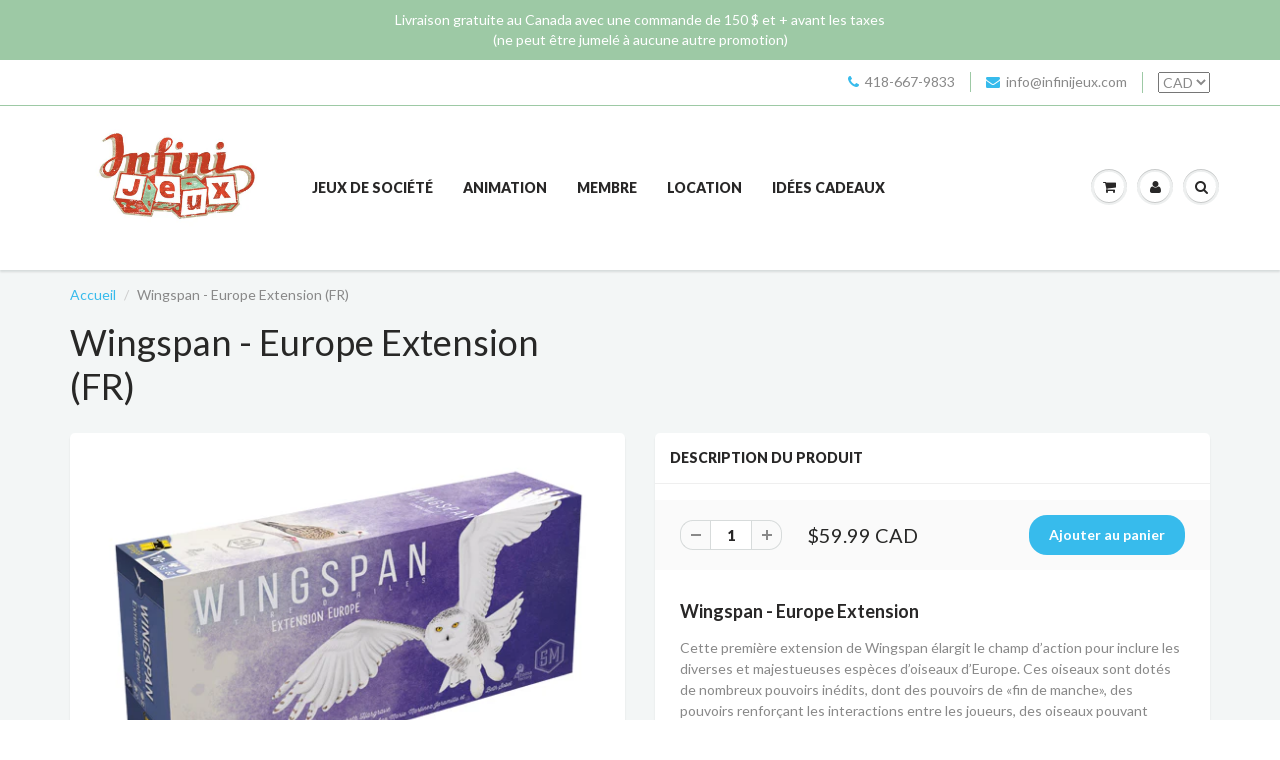

--- FILE ---
content_type: text/css
request_url: https://www.infinijeux.com/cdn/shop/t/22/assets/flexslider.css?v=47456693941437779171558054803
body_size: 1095
content:
.home-slider .slides{overflow:hidden}.flexcarousel .flex-control-paging{position:absolute;left:-9999px}.home-slider .slides li{margin-right:20px;position:relative}.home-slider .flexslider{-webkit-box-shadow:0 2px 2px rgba(11,25,28,.12);-moz-box-shadow:0 2px 2px rgba(11,25,28,.12);box-shadow:0 2px 2px #0b191c1f;padding:0 0 20px!important;position:relative}.home-slider .slider{padding-bottom:0}.home-slider .flex-control-nav{position:relative}.home-slider .flex-control-nav a:before{background-color:#edefef;border-radius:50%;bottom:-3px;box-shadow:0 1px #fff,0 1px #c9cbcb inset;content:"";display:block;left:-3px;position:absolute;right:-3px;top:-3px;z-index:-1;-webkit-backface-visibility:hidden}.home-slider .flex-control-nav .fa{color:#282827}.home-slider .flex-control-nav .fa:hover{color:#2a6496}.home-slider .flex-control-nav a{background-color:#fff;border-radius:50%;box-shadow:0 1px #c9cbcb,0 1px #fff inset;display:block;float:left;height:30px;line-height:30px;margin:0 0 0 10px;padding:0;position:relative;text-align:center;width:30px;-webkit-backface-visibility:hidden}@media only screen and (min-width : 991px){.home-slider .slides,.home-slider .slides li{width:100%!important;height:100%!important}.home-slider .slides img{height:auto;width:100%;min-height:inherit!important;margin:0 auto!important}}@media only screen and (max-width : 991px){#Services{margin-top:100px!important}}.home-slider .flex-container a:active,.home-slider a:active,.flex-container a:focus,.home-slider a:focus{outline:none}.home-slider .slides{display:block}.home-slider .flex-control-nav,.home-slider .flex-direction-nav{display:inline-block;list-style:none outside none;margin:0;padding:0}@font-face{font-family:flexslider-icon;src:url(flexslider-icon.eot);src:url(flexslider-icon.eot?#iefix) format("embedded-opentype"),url(flexslider-icon.woff) format("woff"),url(flexslider-icon.ttf) format("truetype"),url(flexslider-icon.svg#flexslider-icon) format("svg");font-weight:400;font-style:normal}.home-slider{margin:0 auto 30px;padding:0}.home-slider.container{padding:0 15px}.home-slider .slides>li{display:none;-webkit-backface-visibility:hidden}.home-slider .slides img{display:block;height:auto;width:100%}.home-slider .flex-pauseplay span{text-transform:capitalize}.home-slider .slides:after{content:" ";display:block;clear:both;visibility:hidden;line-height:0;height:0}html[xmlns] .slides{display:block}* html .slides{height:1%}.no-js .slides>li:first-child{display:block}.home-slider{margin:0 auto 30px;zoom:1}.home-slider .flex-viewport{max-height:2000px;-webkit-transition:all 1s ease;-moz-transition:all 1s ease;-o-transition:all 1s ease;transition:all 1s ease}.home-slider .loading .flex-viewport{max-height:300px}.home-slider .slides{zoom:1}.home-slider .carousel li{margin-right:5px}.home-slider flex-control-nav{display:none!important}.home-slider .flex-direction-nav{*height: 0}.home-slider .flex-direction-nav a{background:none repeat scroll 0 0 #fff;border:medium none;border-radius:100px;color:#000c;cursor:pointer;display:inline-block;height:40px;overflow:hidden;text-decoration:none;transition:all .3s ease 0s;width:40px;z-index:10;text-shadow:1px 1px 0 rgba(255,255,255,.3);-webkit-transition:all .3s ease;-moz-transition:all .3s ease;transition:all .3s ease}.home-slider .flex-direction-nav a:hover{opacity:1!important}.home-slider:hover .flex-next:hover,.home-slider:hover .flex-prev:hover{opacity:1;color:#37bbec}.flex-direction-nav .flex-disabled{opacity:0!important;filter:alpha(opacity=0);cursor:default}.flexslider{position:relative;overflow:hidden}.home-slider .flex-direction-nav a{text-decoration:none;display:block;width:40px;height:40px;margin:-20px 0 0;position:absolute;top:61%;z-index:10;overflow:hidden;opacity:0;cursor:pointer;color:#282727;-webkit-transition:all .3s ease;-moz-transition:all .3s ease;transition:all .3s ease;background-color:#edefef;border-radius:50%;padding:3px;box-shadow:0 1px #fff,inset 0 1px #c9cbcb}.home-slider .flex-direction-nav .flex-prev{left:-50px;margin-left:-75px;margin-top:-25px}.home-slider .flex-direction-nav .flex-next{margin-right:-75px;margin-top:-25px;right:-50px;text-align:right}.home-slider.flexslider:hover .flex-prev{font-size:0;opacity:1;left:42px}.home-slider.flexslider:hover .flex-next{font-size:0;opacity:1;right:42px}.home-slider .flex-direction-nav a:before{font-family:flexslider-icon;content:"\f001";background:none repeat scroll 0 0 #fff;border-radius:100px;display:inline-block;font-size:20px;line-height:1;height:34px;padding:8px 10px;width:34px}.home-slider .flex-direction-nav a.flex-next:before{content:"\f002"}.home-slider .flex-pauseplay a{display:block;width:20px;height:20px;position:absolute;bottom:5px;left:10px;opacity:.8;z-index:10;overflow:hidden;cursor:pointer;color:#000}.home-slider .flex-pauseplay a:hover{opacity:1}.flexcarousel .flex-direction-nav{position:absolute;right:-10px;text-align:right;top:-23px;width:105px}.flexcarousel .flex-direction-nav li{display:inline-block}.flexcarousel .flex-prev:before{left:1px;top:1px}.flexcarousel .flex-next:before{left:1px;top:1px}.flexcarousel .flex-next{right:53px}.flexcarousel .flex-prev{right:-34px}.home-slider .flex-direction-nav{position:absolute;width:90%;top:50%;left:5%}.home-slider .flex-control-nav{position:relative;top:-27px}.home-slider .flex-control-nav{display:flex;margin-bottom:0!important;margin-left:auto!important;margin-right:auto!important;text-align:left}.home-slider .flex-control-nav li{display:inline-block;float:left;margin:0 6px;* display: inline;position:relative}.home-slider .flex-control-paging li a{width:16px;height:16px;display:block;background:#fff;margin-top:7px;cursor:pointer;text-indent:-9999px;-webkit-border-radius:20px;-moz-border-radius:20px;-o-border-radius:20px;border-radius:20px;-webkit-box-shadow:inset 0 0 3px rgba(0,0,0,.3);-moz-box-shadow:inset 0 0 3px rgba(0,0,0,.3);-o-box-shadow:inset 0 0 3px rgba(0,0,0,.3);box-shadow:inset 0 0 3px #0000004d}.home-slider .flex-control-paging li a:hover{background:#37bbec}.home-slider .flex-control-paging li a.flex-active{background-color:#37bbec!important;cursor:default}.home-slider .flex-control-thumbs{margin:5px 0 0;position:static;overflow:hidden}.home-slider .flex-control-thumbs li{width:25%;float:left;margin:0}.home-slider .flex-control-thumbs img{width:100%;display:block;opacity:.7;cursor:pointer}.home-slider .flex-control-thumbs img:hover{opacity:1}.home-slider .flex-control-thumbs .flex-active{opacity:1;cursor:default}.home-slider .slides li{position:relative}.home-slider .flex-caption h3{color:#fff;font-size:40px}.home-slider .flex-caption .btn-main:hover{color:#fff;text-decoration:none}.home-slider .flex-caption{animation:2s ease 0s normal none 1 slideIn;color:#fff;position:absolute;left:0%;width:100%;top:50%;transform:translateY(-50%);-webkit-animation:slideIn;-moz-animation:slideIn;-o-animation:slideIn;animation:slideIn;-webkit-animation-duration:2s;-moz-animation-duration:2s;-o-animation-duration:2s;animation-duration:2s}.home-slider .banner{margin:0 auto;text-align:center;background:none;padding:0}@media screen and (max-width: 767px){.home-slider .flex-caption{left:0;margin:0;width:100%;max-width:767px}.home-slider .banner{margin:0;text-align:center;position:relative;width:auto;height:auto;padding:0}.banner h2{font-size:22px;line-height:24px;margin:0 0 15px}.banner h4,.banner h4 p{font-size:16px!important;line-height:20px;margin:15px 0}.banner p{font-size:14px;line-height:16px;margin-bottom:20px}.banner h5 p{font-size:14px!important;line-height:16px;margin-bottom:20px}.scroll_down{display:none!important}.banner_nav{padding-top:0;margin-top:40px}.flex-control-nav .prev,.flex-control-nav .next{display:none!important}.home-slider .flex-control-nav{display:block!important;float:none!important;position:relative;text-align:center!important;top:-27px;width:auto!important}.home-slider .flex-control-nav li{display:inline-block;float:none}.home-slider .flex-direction-nav .flex-prev{margin-left:-68px}.home-slider .flex-direction-nav .flex-next{margin-right:-68px}}@media screen and (max-width: 479px){.home-slider .flex-caption{max-width:479px}.banner h2{font-size:18px;line-height:22px;margin:0 0 10px}.banner h4{font-size:14px;line-height:16px;margin:10px 0}.banner h4 p{font-size:14px!important;line-height:16px;margin:10px 0}.banner p{font-size:12px;line-height:14px;margin-bottom:10px}.banner h5 p{font-size:12px!important;line-height:14px;margin-bottom:10px}.home-slider .banner .btn_c{height:30px;line-height:30px;font-size:12px;margin-top:10px}.home-slider .flex-direction-nav .flex-prev{margin-left:-60px}.home-slider .flex-direction-nav .flex-next{margin-right:-60px}}@media screen and (max-width: 380px){.home-slider .flex-caption{max-width:380px}.banner h2{font-size:14px;line-height:14px;margin:0 0 10px}.banner .line_1{display:none}.banner h4{font-size:11px;line-height:14px;margin:10px 0 5px}.banner h4 p{font-size:11px!important;line-height:14px;margin:10px 0 5px}.banner p{font-size:11px;line-height:14px;margin:0}.banner h5 p{font-size:11px!important;line-height:14px;margin:0}.home-slider .flex-control-nav a{height:20px;line-height:20px;width:20px}.home-slider .flex-control-nav li{margin:0 2px}.home-slider .flex-control-paging li a{margin-top:3px;width:12px;height:12px}.home-slider .flex-direction-nav .flex-prev{margin-left:-55px}.home-slider .flex-direction-nav .flex-next{margin-right:-55px}}
/*# sourceMappingURL=/cdn/shop/t/22/assets/flexslider.css.map?v=47456693941437779171558054803 */
